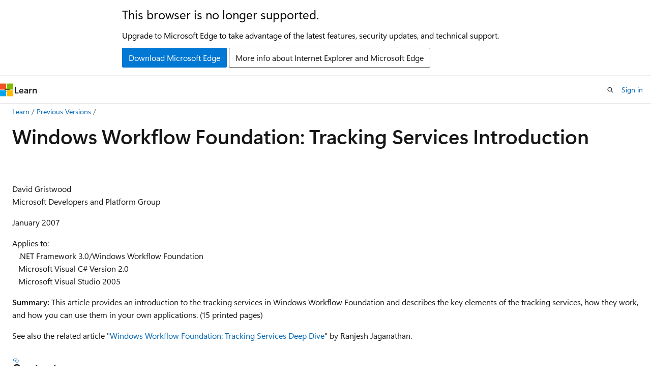

--- FILE ---
content_type: text/html
request_url: https://learn.microsoft.com/en-us/previous-versions/bb264459(v=vs.80)?redirectedfrom=MSDN
body_size: 66580
content:
 <!DOCTYPE html>
		<html
			class="layout layout-holy-grail   show-table-of-contents conceptual show-breadcrumb default-focus"
			lang="en-us"
			dir="ltr"
			data-authenticated="false"
			data-auth-status-determined="false"
			data-target="docs"
			x-ms-format-detection="none"
		>
			
		<head>
			<title>Windows Workflow Foundation: Tracking Services Introduction | Microsoft Learn</title>
			<meta charset="utf-8" />
			<meta name="viewport" content="width=device-width, initial-scale=1.0" />
			<meta name="color-scheme" content="light dark" />

			
			<link rel="canonical" href="https://learn.microsoft.com/en-us/previous-versions/bb264459(v=vs.80)" /> 

			<!-- Non-customizable open graph and sharing-related metadata -->
			<meta name="twitter:card" content="summary_large_image" />
			<meta name="twitter:site" content="@MicrosoftLearn" />
			<meta property="og:type" content="website" />
			<meta property="og:image:alt" content="Microsoft Learn" />
			<meta property="og:image" content="https://learn.microsoft.com/en-us/media/open-graph-image.png" />
			<!-- Page specific open graph and sharing-related metadata -->
			<meta property="og:title" content="Windows Workflow Foundation: Tracking Services Introduction" />
			<meta property="og:url" content="https://learn.microsoft.com/en-us/previous-versions/bb264459(v=vs.80)" />
			
			<meta name="platform_id" content="1d5080f1-7639-629d-6702-688c213c36bf" /> 
			<meta name="locale" content="en-us" />
			 <meta name="adobe-target" content="true" /> 
			<meta name="uhfHeaderId" content="MSDocsHeader-Archive" />

			<meta name="page_type" content="conceptual" />

			<!--page specific meta tags-->
			

			<!-- custom meta tags -->
			
		<meta name="ROBOTS" content="NOINDEX,NOFOLLOW" />
	
		<meta name="feedback_system" content="None" />
	
		<meta name="is_archived" content="true" />
	
		<meta name="ms.author" content="Archiveddocs" />
	
		<meta name="ms.topic" content="archived" />
	
		<meta name="breadcrumb_path" content="/previous-versions/visualstudio/breadcrumb/toc.json" />
	
		<meta name="ms.prod" content="vs.80" />
	
		<meta name="TOCTitle" content="Windows Workflow Foundation: Tracking Services Introduction" />
	
		<meta name="ms:assetid" content="VS|dnvs05|~\html\windowsworkflowfoundation-trackingservicesintroduction.htm" />
	
		<meta name="ms:mtpsurl" content="https://msdn.microsoft.com/en-US/library/Bb264459(v=VS.80)" />
	
		<meta name="ms:contentKeyID" content="6274094" />
	
		<meta name="ms.date" content="2012-02-03T00:00:00Z" />
	
		<meta name="mtps_version" content="v=VS.80" />
	
		<meta name="document_id" content="48bc6162-738d-deb4-5086-630af45981e1" />
	
		<meta name="document_version_independent_id" content="48bc6162-738d-deb4-5086-630af45981e1" />
	
		<meta name="updated_at" content="2021-12-02T01:53:00Z" />
	
		<meta name="original_content_git_url" content="https://docs-archive.visualstudio.com/DefaultCollection/docs-archive-project/_git/previous-versions-root?path=/vs.80/bb264459(v=vs.80).md&amp;version=GBlive&amp;_a=contents" />
	
		<meta name="gitcommit" content="https://docs-archive.visualstudio.com/DefaultCollection/docs-archive-project/_git/previous-versions-root/commit/a569e4f6009fd46239c7a4b9d7ffec9c85ab99a6?path=/vs.80/bb264459(v=vs.80).md&amp;_a=contents" />
	
		<meta name="git_commit_id" content="a569e4f6009fd46239c7a4b9d7ffec9c85ab99a6" />
	
		<meta name="site_name" content="Docs" />
	
		<meta name="depot_name" content="MSDN.previous-versions-root" />
	
		<meta name="schema" content="Conceptual" />
	
		<meta name="feedback_product_url" content="" />
	
		<meta name="feedback_help_link_type" content="" />
	
		<meta name="feedback_help_link_url" content="" />
	
		<meta name="word_count" content="3463" />
	
		<meta name="asset_id" content="bb264459(v=vs.80)" />
	
		<meta name="moniker_range_name" content="" />
	
		<meta name="item_type" content="Content" />
	
		<meta name="source_path" content="vs.80/bb264459(v=vs.80).md" />
	
		<meta name="previous_tlsh_hash" content="EE7CB0C2620C5610CFB17427B79BB2FD78D2AA6AA9D0D8AC1629EA31B24E5F620F8DD49AE22B82C5333E0E5701122619C0D757FEBCDF73699033AF5541D817D2C2D42B26D7" />
	
		<meta name="github_feedback_content_git_url" content="https://docs-archive.visualstudio.com/DefaultCollection/docs-archive-project/_git/previous-versions-root?path=/vs.80/bb264459(v=vs.80).md&amp;version=GBlive&amp;_a=contents" />
	 

			<!-- assets and js globals -->
			
			<link rel="stylesheet" href="/static/assets/0.4.03315.7455-a02a2ade/styles/site-ltr.css" />
			
			<link rel="preconnect" href="//mscom.demdex.net" crossorigin />
						<link rel="dns-prefetch" href="//target.microsoft.com" />
						<link rel="dns-prefetch" href="//microsoftmscompoc.tt.omtrdc.net" />
						<link
							rel="preload"
							as="script"
							href="/static/third-party/adobe-target/at-js/2.9.0/at.js"
							integrity="sha384-l4AKhsU8cUWSht4SaJU5JWcHEWh1m4UTqL08s6b/hqBLAeIDxTNl+AMSxTLx6YMI"
							crossorigin="anonymous"
							id="adobe-target-script"
							type="application/javascript"
						/>
			<script src="https://wcpstatic.microsoft.com/mscc/lib/v2/wcp-consent.js"></script>
			<script src="https://js.monitor.azure.com/scripts/c/ms.jsll-4.min.js"></script>
			<script src="/_themes/docs.theme/master/en-us/_themes/global/deprecation.js"></script>

			<!-- msdocs global object -->
			<script id="msdocs-script">
		var msDocs = {
  "environment": {
    "accessLevel": "online",
    "azurePortalHostname": "portal.azure.com",
    "reviewFeatures": false,
    "supportLevel": "production",
    "systemContent": true,
    "siteName": "learn",
    "legacyHosting": false
  },
  "data": {
    "contentLocale": "en-us",
    "contentDir": "ltr",
    "userLocale": "en-us",
    "userDir": "ltr",
    "pageTemplate": "Conceptual",
    "brand": "",
    "context": {},
    "standardFeedback": false,
    "showFeedbackReport": false,
    "feedbackHelpLinkType": "",
    "feedbackHelpLinkUrl": "",
    "feedbackSystem": "None",
    "feedbackGitHubRepo": "",
    "feedbackProductUrl": "",
    "extendBreadcrumb": true,
    "isEditDisplayable": false,
    "isPrivateUnauthorized": false,
    "hideViewSource": false,
    "isPermissioned": false,
    "hasRecommendations": false,
    "contributors": []
  },
  "functions": {}
};;
	</script>

			<!-- base scripts, msdocs global should be before this -->
			<script src="/static/assets/0.4.03315.7455-a02a2ade/scripts/en-us/index-docs.js"></script>
			

			<!-- json-ld -->
			
		</head>
	
			<body
				id="body"
				data-bi-name="body"
				class="layout-body "
				lang="en-us"
				dir="ltr"
			>
				<header class="layout-body-header">
		<div class="header-holder has-default-focus">
			
		<a
			href="#main"
			
			style="z-index: 1070"
			class="outline-color-text visually-hidden-until-focused position-fixed inner-focus focus-visible top-0 left-0 right-0 padding-xs text-align-center background-color-body"
			
		>
			Skip to main content
		</a>
	
		<a
			href="#"
			data-skip-to-ask-learn
			style="z-index: 1070"
			class="outline-color-text visually-hidden-until-focused position-fixed inner-focus focus-visible top-0 left-0 right-0 padding-xs text-align-center background-color-body"
			hidden
		>
			Skip to Ask Learn chat experience
		</a>
	

			<div hidden id="cookie-consent-holder" data-test-id="cookie-consent-container"></div>
			<!-- Unsupported browser warning -->
			<div
				id="unsupported-browser"
				style="background-color: white; color: black; padding: 16px; border-bottom: 1px solid grey;"
				hidden
			>
				<div style="max-width: 800px; margin: 0 auto;">
					<p style="font-size: 24px">This browser is no longer supported.</p>
					<p style="font-size: 16px; margin-top: 16px;">
						Upgrade to Microsoft Edge to take advantage of the latest features, security updates, and technical support.
					</p>
					<div style="margin-top: 12px;">
						<a
							href="https://go.microsoft.com/fwlink/p/?LinkID=2092881 "
							style="background-color: #0078d4; border: 1px solid #0078d4; color: white; padding: 6px 12px; border-radius: 2px; display: inline-block;"
						>
							Download Microsoft Edge
						</a>
						<a
							href="https://learn.microsoft.com/en-us/lifecycle/faq/internet-explorer-microsoft-edge"
							style="background-color: white; padding: 6px 12px; border: 1px solid #505050; color: #171717; border-radius: 2px; display: inline-block;"
						>
							More info about Internet Explorer and Microsoft Edge
						</a>
					</div>
				</div>
			</div>
			<!-- site header -->
			<header
				id="ms--site-header"
				data-test-id="site-header-wrapper"
				role="banner"
				itemscope="itemscope"
				itemtype="http://schema.org/Organization"
			>
				<div
					id="ms--mobile-nav"
					class="site-header display-none-tablet padding-inline-none gap-none"
					data-bi-name="mobile-header"
					data-test-id="mobile-header"
				></div>
				<div
					id="ms--primary-nav"
					class="site-header display-none display-flex-tablet"
					data-bi-name="L1-header"
					data-test-id="primary-header"
				></div>
				<div
					id="ms--secondary-nav"
					class="site-header display-none display-flex-tablet"
					data-bi-name="L2-header"
					data-test-id="secondary-header"
					
				></div>
			</header>
			
		<!-- banner -->
		<div data-banner>
			<div id="disclaimer-holder"></div>
			
		</div>
		<!-- banner end -->
	
		</div>
	</header>
				 <section
					id="layout-body-menu"
					class="layout-body-menu display-flex"
					data-bi-name="menu"
			  >
					
		<div
			id="left-container"
			class="left-container display-none display-block-tablet padding-inline-sm padding-bottom-sm width-full"
			data-toc-container="true"
		>
			<!-- Regular TOC content (default) -->
			<div id="ms--toc-content" class="height-full">
				<nav
					id="affixed-left-container"
					class="margin-top-sm-tablet position-sticky display-flex flex-direction-column"
					aria-label="Primary"
					data-bi-name="left-toc"
					role="navigation"
				></nav>
			</div>
			<!-- Collapsible TOC content (hidden by default) -->
			<div id="ms--toc-content-collapsible" class="height-full" hidden>
				<nav
					id="affixed-left-container"
					class="margin-top-sm-tablet position-sticky display-flex flex-direction-column"
					aria-label="Primary"
					data-bi-name="left-toc"
					role="navigation"
				>
					<div
						id="ms--collapsible-toc-header"
						class="display-flex justify-content-flex-end margin-bottom-xxs"
					>
						<button
							type="button"
							class="button button-clear inner-focus"
							data-collapsible-toc-toggle
							aria-expanded="true"
							aria-controls="ms--collapsible-toc-content"
							aria-label="Table of contents"
						>
							<span class="icon font-size-h4" aria-hidden="true">
								<span class="docon docon-panel-left-contract"></span>
							</span>
						</button>
					</div>
				</nav>
			</div>
		</div>
	
			  </section>

				<main
					id="main"
					role="main"
					class="layout-body-main "
					data-bi-name="content"
					lang="en-us"
					dir="ltr"
				>
					
			<div
		id="ms--content-header"
		class="content-header default-focus border-bottom-none"
		data-bi-name="content-header"
	>
		<div class="content-header-controls margin-xxs margin-inline-sm-tablet">
			<button
				type="button"
				class="contents-button button button-sm margin-right-xxs"
				data-bi-name="contents-expand"
				aria-haspopup="true"
				data-contents-button
			>
				<span class="icon" aria-hidden="true"><span class="docon docon-menu"></span></span>
				<span class="contents-expand-title"> Table of contents </span>
			</button>
			<button
				type="button"
				class="ap-collapse-behavior ap-expanded button button-sm"
				data-bi-name="ap-collapse"
				aria-controls="action-panel"
			>
				<span class="icon" aria-hidden="true"><span class="docon docon-exit-mode"></span></span>
				<span>Exit editor mode</span>
			</button>
		</div>
	</div>
			<div data-main-column class="padding-sm padding-top-none padding-top-sm-tablet">
				<div>
					
		<div id="article-header" class="background-color-body margin-bottom-xs display-none-print">
			<div class="display-flex align-items-center justify-content-space-between">
				
		<details
			id="article-header-breadcrumbs-overflow-popover"
			class="popover"
			data-for="article-header-breadcrumbs"
		>
			<summary
				class="button button-clear button-primary button-sm inner-focus"
				aria-label="All breadcrumbs"
			>
				<span class="icon">
					<span class="docon docon-more"></span>
				</span>
			</summary>
			<div id="article-header-breadcrumbs-overflow" class="popover-content padding-none"></div>
		</details>

		<bread-crumbs
			id="article-header-breadcrumbs"
			role="group"
			aria-label="Breadcrumbs"
			data-test-id="article-header-breadcrumbs"
			class="overflow-hidden flex-grow-1 margin-right-sm margin-right-md-tablet margin-right-lg-desktop margin-left-negative-xxs padding-left-xxs"
		></bread-crumbs>
	 
		<div
			id="article-header-page-actions"
			class="opacity-none margin-left-auto display-flex flex-wrap-no-wrap align-items-stretch"
		>
			
		<button
			class="button button-sm border-none inner-focus display-none-tablet flex-shrink-0 "
			data-bi-name="ask-learn-assistant-entry"
			data-test-id="ask-learn-assistant-modal-entry-mobile"
			data-ask-learn-modal-entry
			
			type="button"
			style="min-width: max-content;"
			aria-expanded="false"
			aria-label="Ask Learn"
			hidden
		>
			<span class="icon font-size-lg" aria-hidden="true">
				<span class="docon docon-chat-sparkle-fill gradient-ask-learn-logo"></span>
			</span>
		</button>
		<button
			class="button button-sm display-none display-inline-flex-tablet display-none-desktop flex-shrink-0 margin-right-xxs border-color-ask-learn "
			data-bi-name="ask-learn-assistant-entry"
			
			data-test-id="ask-learn-assistant-modal-entry-tablet"
			data-ask-learn-modal-entry
			type="button"
			style="min-width: max-content;"
			aria-expanded="false"
			hidden
		>
			<span class="icon font-size-lg" aria-hidden="true">
				<span class="docon docon-chat-sparkle-fill gradient-ask-learn-logo"></span>
			</span>
			<span>Ask Learn</span>
		</button>
		<button
			class="button button-sm display-none flex-shrink-0 display-inline-flex-desktop margin-right-xxs border-color-ask-learn "
			data-bi-name="ask-learn-assistant-entry"
			
			data-test-id="ask-learn-assistant-flyout-entry"
			data-ask-learn-flyout-entry
			data-flyout-button="toggle"
			type="button"
			style="min-width: max-content;"
			aria-expanded="false"
			aria-controls="ask-learn-flyout"
			hidden
		>
			<span class="icon font-size-lg" aria-hidden="true">
				<span class="docon docon-chat-sparkle-fill gradient-ask-learn-logo"></span>
			</span>
			<span>Ask Learn</span>
		</button>
	 
		<button
			type="button"
			id="ms--focus-mode-button"
			data-focus-mode
			data-bi-name="focus-mode-entry"
			class="button button-sm flex-shrink-0 margin-right-xxs display-none display-inline-flex-desktop"
		>
			<span class="icon font-size-lg" aria-hidden="true">
				<span class="docon docon-glasses"></span>
			</span>
			<span>Focus mode</span>
		</button>
	 

			<details class="popover popover-right" id="article-header-page-actions-overflow">
				<summary
					class="justify-content-flex-start button button-clear button-sm button-primary inner-focus"
					aria-label="More actions"
					title="More actions"
				>
					<span class="icon" aria-hidden="true">
						<span class="docon docon-more-vertical"></span>
					</span>
				</summary>
				<div class="popover-content">
					
		<button
			data-page-action-item="overflow-mobile"
			type="button"
			class="button-block button-sm inner-focus button button-clear display-none-tablet justify-content-flex-start text-align-left"
			data-bi-name="contents-expand"
			data-contents-button
			data-popover-close
		>
			<span class="icon">
				<span class="docon docon-editor-list-bullet" aria-hidden="true"></span>
			</span>
			<span class="contents-expand-title">Table of contents</span>
		</button>
	 
		<a
			id="lang-link-overflow"
			class="button-sm inner-focus button button-clear button-block justify-content-flex-start text-align-left"
			data-bi-name="language-toggle"
			data-page-action-item="overflow-all"
			data-check-hidden="true"
			data-read-in-link
			href="#"
			hidden
		>
			<span class="icon" aria-hidden="true" data-read-in-link-icon>
				<span class="docon docon-locale-globe"></span>
			</span>
			<span data-read-in-link-text>Read in English</span>
		</a>
	 
		<button
			type="button"
			class="collection button button-clear button-sm button-block justify-content-flex-start text-align-left inner-focus"
			data-list-type="collection"
			data-bi-name="collection"
			data-page-action-item="overflow-all"
			data-check-hidden="true"
			data-popover-close
		>
			<span class="icon" aria-hidden="true">
				<span class="docon docon-circle-addition"></span>
			</span>
			<span class="collection-status">Add</span>
		</button>
	
					
		<button
			type="button"
			class="collection button button-block button-clear button-sm justify-content-flex-start text-align-left inner-focus"
			data-list-type="plan"
			data-bi-name="plan"
			data-page-action-item="overflow-all"
			data-check-hidden="true"
			data-popover-close
			hidden
		>
			<span class="icon" aria-hidden="true">
				<span class="docon docon-circle-addition"></span>
			</span>
			<span class="plan-status">Add to plan</span>
		</button>
	  
					
		<hr class="margin-block-xxs" />
		<h4 class="font-size-sm padding-left-xxs">Share via</h4>
		
					<a
						class="button button-clear button-sm inner-focus button-block justify-content-flex-start text-align-left text-decoration-none share-facebook"
						data-bi-name="facebook"
						data-page-action-item="overflow-all"
						href="#"
					>
						<span class="icon color-primary" aria-hidden="true">
							<span class="docon docon-facebook-share"></span>
						</span>
						<span>Facebook</span>
					</a>

					<a
						href="#"
						class="button button-clear button-sm inner-focus button-block justify-content-flex-start text-align-left text-decoration-none share-twitter"
						data-bi-name="twitter"
						data-page-action-item="overflow-all"
					>
						<span class="icon color-text" aria-hidden="true">
							<span class="docon docon-xlogo-share"></span>
						</span>
						<span>x.com</span>
					</a>

					<a
						href="#"
						class="button button-clear button-sm inner-focus button-block justify-content-flex-start text-align-left text-decoration-none share-linkedin"
						data-bi-name="linkedin"
						data-page-action-item="overflow-all"
					>
						<span class="icon color-primary" aria-hidden="true">
							<span class="docon docon-linked-in-logo"></span>
						</span>
						<span>LinkedIn</span>
					</a>
					<a
						href="#"
						class="button button-clear button-sm inner-focus button-block justify-content-flex-start text-align-left text-decoration-none share-email"
						data-bi-name="email"
						data-page-action-item="overflow-all"
					>
						<span class="icon color-primary" aria-hidden="true">
							<span class="docon docon-mail-message"></span>
						</span>
						<span>Email</span>
					</a>
			  
	 
		<hr class="margin-block-xxs" />
		<button
			class="button button-block button-clear button-sm justify-content-flex-start text-align-left inner-focus"
			type="button"
			data-bi-name="print"
			data-page-action-item="overflow-all"
			data-popover-close
			data-print-page
			data-check-hidden="true"
		>
			<span class="icon color-primary" aria-hidden="true">
				<span class="docon docon-print"></span>
			</span>
			<span>Print</span>
		</button>
	
				</div>
			</details>
		</div>
	
			</div>
		</div>
	  
		<!-- privateUnauthorizedTemplate is hidden by default -->
		<div unauthorized-private-section data-bi-name="permission-content-unauthorized-private" hidden>
			<hr class="hr margin-top-xs margin-bottom-sm" />
			<div class="notification notification-info">
				<div class="notification-content">
					<p class="margin-top-none notification-title">
						<span class="icon">
							<span class="docon docon-exclamation-circle-solid" aria-hidden="true"></span>
						</span>
						<span>Note</span>
					</p>
					<p class="margin-top-none authentication-determined not-authenticated">
						Access to this page requires authorization. You can try <a class="docs-sign-in" href="#" data-bi-name="permission-content-sign-in">signing in</a> or <a  class="docs-change-directory" data-bi-name="permisson-content-change-directory">changing directories</a>.
					</p>
					<p class="margin-top-none authentication-determined authenticated">
						Access to this page requires authorization. You can try <a class="docs-change-directory" data-bi-name="permisson-content-change-directory">changing directories</a>.
					</p>
				</div>
			</div>
		</div>
	
					<div class="content"><h1 id="windows-workflow-foundation-tracking-services-introduction">Windows Workflow Foundation: Tracking Services Introduction</h1></div>
					
		<div
			id="article-metadata"
			data-bi-name="article-metadata"
			data-test-id="article-metadata"
			class="page-metadata-container display-flex gap-xxs justify-content-space-between align-items-center flex-wrap-wrap"
		>
			 
				<div
					id="user-feedback"
					class="margin-block-xxs display-none display-none-print"
					hidden
					data-hide-on-archived
				>
					
		<button
			id="user-feedback-button"
			data-test-id="conceptual-feedback-button"
			class="button button-sm button-clear button-primary display-none"
			type="button"
			data-bi-name="user-feedback-button"
			data-user-feedback-button
			hidden
		>
			<span class="icon" aria-hidden="true">
				<span class="docon docon-like"></span>
			</span>
			<span>Feedback</span>
		</button>
	
				</div>
		  
		</div>
	 
		<div data-id="ai-summary" hidden>
			<div id="ms--ai-summary-cta" class="margin-top-xs display-flex align-items-center">
				<span class="icon" aria-hidden="true">
					<span class="docon docon-sparkle-fill gradient-text-vivid"></span>
				</span>
				<button
					id="ms--ai-summary"
					type="button"
					class="tag tag-sm tag-suggestion margin-left-xxs"
					data-test-id="ai-summary-cta"
					data-bi-name="ai-summary-cta"
					data-an="ai-summary"
				>
					<span class="ai-summary-cta-text">
						Summarize this article for me
					</span>
				</button>
			</div>
			<!-- Slot where the client will render the summary card after the user clicks the CTA -->
			<div id="ms--ai-summary-header" class="margin-top-xs"></div>
		</div>
	 
		<nav
			id="center-doc-outline"
			class="doc-outline is-hidden-desktop display-none-print margin-bottom-sm"
			data-bi-name="intopic toc"
			aria-label="In this article"
		>
			<h2 id="ms--in-this-article" class="title is-6 margin-block-xs">
				In this article
			</h2>
		</nav>
	
					<div class="content"><p>&nbsp;</p>
<p>David Gristwood<br>
Microsoft Developers and Platform Group</p>
<p>January 2007</p>
<p>Applies to:<br>
&nbsp;&nbsp;&nbsp;.NET Framework 3.0/Windows Workflow Foundation<br>
&nbsp;&nbsp;&nbsp;Microsoft Visual C# Version 2.0<br>
&nbsp;&nbsp;&nbsp;Microsoft Visual Studio 2005</p>
<p><strong>Summary:</strong> This article provides an introduction to the tracking services in Windows Workflow Foundation and describes the key elements of the tracking services, how they work, and how you can use them in your own applications. (15 printed pages)</p>
<p>See also the related article "<a href="https://msdn2.microsoft.com/en-us/library/bb264458(vs.80).aspx" data-linktype="external">Windows Workflow Foundation: Tracking Services Deep Dive</a>" by Ranjesh Jaganathan.</p>
<h4 id="contents">Contents</h4>
<p>Introduction<br>
Tracking Quick Start<br>
How Tracking Works<br>
Tracking Profiles<br>
Writing Your Own Tracking Service<br>
The Workflow Monitor<br>
Conclusion<br>
References<br>
About the Author</p>
<h2 id="introduction">Introduction</h2>
<p>Windows Workflow Foundation offers many benefits to developers who want to model human and system workflows. Some of these benefits stem from the ability to model the workflow using a design surface and assemble modular blocks of code in the form of activities to create workflow solutions. Other benefits come from the services that can be easily plugged into the workflow, such as persistence, scheduling, and tracking—functionality that developers would have to create themselves.</p>
<p>Of the services available to developers to use within their workflow applications, the tracking service is arguably one of the most useful. As workflows execute, the tracking service can be configured to automatically emit information about the flow of control within the workflow, and this information can be stored in an external store, such as a SQL Server database, for querying. This allows various applications, from custom applications to business analytic tools, effectively to "look inside" workflows and query their status, or determine which are blocking on specific external events. This surfacing of tracking information is essential in creating the transparency that workflow solutions require.</p>
<h2 id="tracking-quick-start">Tracking Quick Start</h2>
<p>One of the easiest ways to understand how a tracking service works is to use the <strong>SqlTrackingService</strong> that is provided by Windows Workflow Foundation. It is easy to set up and is used by a number of the SDK samples, so it is an ideal way to familiarize yourself with the concept of tracking. It is important to note that the tracking framework is agnostic to the type of store, and so it is possible to write a tracking service for any type of store, including a non-persistent one.</p>
<p>Before you can use the <strong>SqlTrackingService</strong>, it requires an initial configuration of several database tables, including their stored procedures, views, roles, and other logic. The "<em>Creating the Tracking Database</em>" section in the Windows Workflow Foundation SDK provides a step-by-step guide that takes you through the scripts you need to run to set up a suitable tracking database.</p>
<p>The simplest way to observe how the <strong>SqlTrackingService</strong> functions is to run the "<em>Simple Tracking Sample</em>" from the Windows Workflow Foundation SDK, which performs the following actions:</p>
<ul>
<li>Configures the Workflow runtime to use the <strong>SqlTrackingService</strong></li>
<li>Executes a simple workflow containing one activity</li>
<li>Retrieves and displays the tracking information from that workflow execution</li>
</ul>
<p>To configure the workflow runtime to use the <strong>SqlTrackingService</strong>, add it as a service to the runtime, as shown in the following code example.</p>
<pre class="code">// Create the workflow runtime.
WorkflowRuntime workflowRuntime = new WorkflowRuntime()

// Add the tracking service.
workflowRuntime.AddService(new SqlTrackingService("Initial 
Catalog=Tracking;Data Source=localhost;Integrated Security=SSPI;"));

// Load a workflow into the runtime.
WorkflowInstance workflowInstance = workflowRuntime.CreateWorkflow(typeof(SimpleTrackingWorkflow));
Guid instanceId = workflowInstance.InstanceId;

// Start the runtime, and then start the workflow instance.
workflowRuntime.StartRuntime();
workflowInstance.Start();
</pre>
<p>Alternatively, the tracking service can be added declaratively through the app.config file. Simply add an extra entry to the services section, specifying the <strong>type</strong> as <strong>SqlTrackingService</strong> and the appropriate <strong>connectionString</strong> for SQL Server.</p>
<pre class="code">&lt;Services&gt;
    &lt;add type="System.Workflow.Runtime.Tracking.SqlTrackingService, 
System.Workflow.Runtime, Version=3.0.00000.0, Culture=neutral, 
PublicKeyToken=31bf3856ad364e35" connectionString="Initial 
Catalog=TrackingS;Data Source=localhost;Integrated Security=SSPI;" /&gt;
&lt;/Services&gt;
</pre>
<p>As soon as the tracking service is configured, no additional coding is required; the workflow runtime infrastructure does all the work.</p>
<p>The SDK sample loads a simple workflow, <strong>SimpleTrackingWorkflow</strong>, and then lets it execute.</p>
<p><img src="images/bb264459.wwf_tsintro01(en-us,vs.80).gif" alt="Bb264459.wwf_tsintro01(en-US,VS.80).gif" title="Bb264459.wwf_tsintro01(en-US,VS.80).gif" data-linktype="relative-path"></p>
<p>As soon as workflow has finished executing, it queries and displays information from the tracking store. Running the sample should produce output similar to the following.</p>
<pre class="code">Instance Level Events:
EventDescription : Created  DateTime : 08/05/2006 18:02:58
EventDescription : Started  DateTime : 08/05/2006 18:02:58
EventDescription : Completed  DateTime : 08/05/2006 18:02:58

Activity Tracking Events:
StatusDescription : Executing  DateTime : 08/05/2006 18:02:58 Activity 
Qualified  ID : SimpleTrackingWorkflow
StatusDescription : Executing  DateTime : 08/05/2006 18:02:58 Activity 
Qualified  ID : code1
StatusDescription : Closed  DateTime : 08/05/2006 18:02:58 Activity 
Qualified  ID : code1
StatusDescription : Closed  DateTime : 08/05/2006 18:02:58 Activity 
Qualified ID : SimpleTrackingWorkflow
</pre>
<p>As you can see from the tracking-service output, the workflow's life cycle was very simple; it was created, started, and then completed. The workflow, <strong>SimpleTrackingWorkflow</strong>, is itself an activity as far as the workflow runtime is concerned, with one child activity, named 'code1.'</p>
<p>The workflow tracking service captures three types of events, the first of which is known as <em>workflow events,</em> which occur when a specific instance of a workflow changes its state. Over its lifetime, a workflow instance will go through a number of states, from starting, through being suspended, or going idle, all of which can be tracked.</p>
<p>The second type of events that can be tracked is known as <em>activity-execution status events.</em> As each of the activities that makes up the workflow gets the chance to execute, it goes through a number of states—namely, initialized, executing, faulting, canceling, compensating, and closed.</p>
<p>A third type of event that can be tracked, known as a <em>user event</em> (sometimes referred to as a custom event in some of the earlier Workflow documentation), is an event that is explicitly generated by the application. It provides a very useful mechanism to surface application-specific data, such as an invoice number or customer ID that is specific to that workflow instance, which other applications might want to track. This application-specific data can include objects, as well as simple strings.</p>
<p>This tracking information for a specific instance of a workflow can be easily retrieved programmatically by using the <strong>SqlTrackingQuery</strong>, <strong>SqlTrackingQueryOptions</strong>, <strong>SqlTrackingWorkflowInstance</strong>, and appropriate <strong>TrackingRecord</strong> derived classes provided by the framework.</p>
<pre class="code">    // System.Workflow.Runtime.Tracking

    public class SqlTrackingWorkflowInstance
    {
        public IList&lt;ActivityTrackingRecord&gt; ActivityEvents { get; }
        public bool AutoRefresh { get; set; }
        public DateTime Initialized { get; set; }
        public IList&lt;SqlTrackingWorkflowInstance&gt; InvokedWorkflows { get; 
}
        public Guid InvokingWorkflowInstanceId { get; set; }
        public WorkflowStatus Status { get; set; }
        public IList&lt;UserTrackingRecord&gt; UserEvents { get; }
        public Activity WorkflowDefinition { get; }
        public bool WorkflowDefinitionUpdated { get; }
        public IList&lt;WorkflowTrackingRecord&gt; WorkflowEvents { get; }
        public Guid WorkflowInstanceId { get; set; }
        public long WorkflowInstanceInternalId { get; set; }
        public Type WorkflowType { get; set; }
        public void Refresh();
    }

    public class WorkflowTrackingRecord : TrackingRecord
    {
        public WorkflowTrackingRecord();
        public WorkflowTrackingRecord(TrackingWorkflowEvent 
trackingWorkflowEvent, DateTime eventDateTime, int eventOrder, EventArgs 
eventArgs);
        public override TrackingAnnotationCollection Annotations { get; }
        public override EventArgs EventArgs { get; set; }
        public override DateTime EventDateTime { get; set; }
        public override int EventOrder { get; set; }
        public TrackingWorkflowEvent TrackingWorkflowEvent { get; set; }
    }

    public class ActivityTrackingRecord : TrackingRecord
    {
        public ActivityTrackingRecord();
        public ActivityTrackingRecord(Type activityType, string 
qualifiedName, Guid contextGuid, Guid parentContextGuid, 
ActivityExecutionStatus executionStatus, DateTime eventDateTime, int 
eventOrder, EventArgs eventArgs);
        public Type ActivityType { get; set; }
        public override TrackingAnnotationCollection Annotations { get; }
        public IList&lt;TrackingDataItem&gt; Body { get; }
        public Guid ContextGuid { get; set; }
        public override EventArgs EventArgs { get; set; }
        public override DateTime EventDateTime { get; set; }
        public override int EventOrder { get; set; }
        public ActivityExecutionStatus ExecutionStatus { get; set; }
        public Guid ParentContextGuid { get; set; }
        public string QualifiedName { get; set; }
    }

    public class UserTrackingRecord : TrackingRecord
    {
        public UserTrackingRecord();
        public UserTrackingRecord(Type activityType, string qualifiedName, 
Guid contextGuid, Guid parentContextGuid, DateTime eventDateTime, int 
eventOrder, string userDataKey, object userData);
        public Type ActivityType { get; set; }
        public override TrackingAnnotationCollection Annotations { get; }
        public IList&lt;TrackingDataItem&gt; Body { get; }
        public Guid ContextGuid { get; set; }
        public override EventArgs EventArgs { get; set; }
        public override DateTime EventDateTime { get; set; }
        public override int EventOrder { get; set; }
        public Guid ParentContextGuid { get; set; }
        public string QualifiedName { get; set; }
        public object UserData { get; set; }
        public string UserDataKey { get; set; }
    }
</pre>
<p>The Windows Workflow Foundation SDK documentation provides a more detailed description of each of these classes, and it is worth spending a little time looking at the documentation for these classes, because they are used quite frequently in tracking.</p>
<p>The "<em>Simple Tracking Sample</em>" application uses these classes to request the tracking information via the GUID that represents the workflow's instance ID. Once an instance of the <strong>SqlTrackingWorkflowInstance</strong> class is obtained, it is queried for its <strong>TrackingRecord</strong> event information.</p>
<pre class="code">    // Create a new SqlTrackingQuery object.
    SqlTrackingQuery sqlTrackingQuery = new 
SqlTrackingQuery(connectionString);

    // Query the SqlTrackingQuery for a specific workflow instance ID.
    SqlTrackingWorkflowInstance sqlTrackingWorkflowInstance;
    sqlTrackingQuery.TryGetWorkflow(instanceId, out 
sqlTrackingWorkflowInstance);
            
    // Check whether there is a matching workflow with this ID.
    if (sqlTrackingWorkflowInstance != null)
    {
        // Examine the workflow events. 
        Console.WriteLine("\nWorkflow Events:\n");

        foreach (WorkflowTrackingRecord workflowTrackingRecord in 
sqlTrackingWorkflowInstance.WorkflowEvents)
        {
            Console.WriteLine("EventDescription : {0}  DateTime : {1}", 
workflowTrackingRecord.TrackingWorkflowEvent, 
workflowTrackingRecord.EventDateTime);
        }

        // Examine the activity events.

        foreach (ActivityTrackingRecord activityTrackingRecord in 
sqlTrackingWorkflowInstance.ActivityEvents)
        {
            Console.WriteLine("StatusDescription : {0}  DateTime : {1} 
Activity Qualified ID : {2}", activityTrackingRecord.ExecutionStatus, 
activityTrackingRecord.EventDateTime, 
activityTrackingRecord.QualifiedName);
        }
    }
</pre>
<p>The "<em>Tracking Using User Track Points</em>" sample extends the tracking process one stage further and generates a custom event from within the workflow, so that application-specific data, along with activity-execution information, can be tracked and stored. This application data is logged within the <strong>OnTrackingData</strong> event handler through a call to the <strong>TrackData</strong> ** method, as shown in the following code example taken from the sample.</p>
<pre class="code">// Implementation of the OnTrackingData event handler.
   private void OnTrackingData (object sender, EventArgs e)
   {
Console.WriteLine("Executing the workflow");
      this.TrackData("Tracking the execution of the code activity");
   }
</pre>
<p>The SQL tracking information is stored across a number of SQL Server tables in the tracking database. If the <strong>SqlTrackingQuery</strong> APIs do not meet your specific requirements, you are free to access the database schema through a set of available SQL Server views, which provide detailed information. Examples of this might include querying across a variety of different workflows for specific conditions, using tools such as SQL Server Reporting Services.</p>
<h2 id="how-tracking-works">How Tracking Works</h2>
<p>Having looked at the tracking service in action, let's delve a little deeper, and explore the constituent elements that make up the tracking service.</p>
<p>The following architectural diagram shows how the workflow tracking infrastructure works.</p>
<p><img src="images/bb264459.wwf_tsintro02(en-us,vs.80).gif" alt="Bb264459.wwf_tsintro02(en-US,VS.80).gif" title="Bb264459.wwf_tsintro02(en-US,VS.80).gif" data-linktype="relative-path"></p>
<p>The key elements of the infrastructure are:</p>
<ul>
<li><strong>Tracking runtime.</strong> The runtime is responsible for the initialization of the tracking, such as setting up the appropriate tracking profile, and once a workflow instance is running, it picks up events, such as status change, and passes them on to the tracking channel.</li>
<li><strong>Tracking channel.</strong> The tracking channel is used to deliver information from the runtime to the appropriate tracking-service store. For the <strong>SqlTrackingService</strong>, every workflow instance has a separate tracking channel for each registered service, which provides developers with an architecturally simple model that makes it easy to develop services that do not need to worry about locking.</li>
<li><strong>Tracking service.</strong> The tracking service is the core element of the tracking infrastructure, and is responsible for supplying tracking channels and tracking profiles to the workflow runtime engine.</li>
<li><strong>Tracking profile.</strong> The tracking profile determines what information will be tracked and, as such, acts as a filter to reduce the amount of information generated, ultimately making it easier to manage tracking data.</li>
</ul>
<p>The initialization sequences around profiles and tracking channels, shown in the diagram are described in the section describing how to write your own tracking channel.</p>
<h2 id="tracking-profiles">Tracking Profiles</h2>
<p>During its run time, as already discussed, a workflow instance emits tracking events to the runtime tracking infrastructure. The runtime-tracking infrastructure uses a <strong>TrackingProfile</strong> to filter these tracking events and returns to the tracking service tracking records that are based on this filtering. This model provides developers and administrators a flexible way to determine how much data, if any, they want to track without making code changes.</p>
<p>The tracking profile defines a list of "track points," which are the events that will be passed on to the tracking service to be persisted. There are track points that are specific to each of the three event types—workflow, activity execution, and user events. When a track point is matched, the runtime-tracking infrastructure returns the data that is associated with the tracking event to the tracking service over the <strong>TrackingChannel</strong> that is associated with that service. The data is returned in either an <strong>ActivityTrackingRecord</strong>, a <strong>WorkflowTrackingRecord</strong>, or a <strong>UserTrackingRecord</strong>, depending on the type of track point that was matched.</p>
<p>Tracking profiles can be created and manipulated programmatically using the Workflow <strong>TrackingProfile</strong> class, which is the technique used by many of the SDK tracking samples. Alternatively, a tracking profile can be serialized to XML by using the <strong>TrackingProfileSerializer</strong> class, which provides both a convenient format for profile storage and the ability to author profiles in a non-programmatic fashion.</p>
<p>The following serialized tracking profile provides a set of tracking points that cover all the workflow events (for example, &lt;TrackingWorkflowEvent&gt;Created&lt;/TrackingWorkflowEvent&gt;) and activity-execution events (for example, &lt;ExecutionStatus&gt;Initialized&lt;/ExecutionStatus&gt;). In effect, there is no filtering being applied with this tracking profile.</p>
<pre class="code">&lt;TrackingProfile 
xmlns="https://schemas.microsoft.com/winfx/2006/workflow/trackingprofile"
  version="3.0.0.3"&gt;
  - &lt;TrackPoints&gt;
    - &lt;WorkflowTrackPoint&gt;
      - &lt;MatchingLocation&gt;
        - &lt;WorkflowTrackingLocation&gt;
          - &lt;TrackingWorkflowEvents&gt;
            &lt;TrackingWorkflowEvent&gt;Created&lt;/TrackingWorkflowEvent&gt;
            &lt;TrackingWorkflowEvent&gt;Completed&lt;/TrackingWorkflowEvent&gt;
            &lt;TrackingWorkflowEvent&gt;Idle&lt;/TrackingWorkflowEvent&gt;
            &lt;TrackingWorkflowEvent&gt;Suspended&lt;/TrackingWorkflowEvent&gt;
            &lt;TrackingWorkflowEvent&gt;Resumed&lt;/TrackingWorkflowEvent&gt;
            &lt;TrackingWorkflowEvent&gt;Persisted&lt;/TrackingWorkflowEvent&gt;
            &lt;TrackingWorkflowEvent&gt;Unloaded&lt;/TrackingWorkflowEvent&gt;
            &lt;TrackingWorkflowEvent&gt;Loaded&lt;/TrackingWorkflowEvent&gt;
            &lt;TrackingWorkflowEvent&gt;Exception&lt;/TrackingWorkflowEvent&gt;
            &lt;TrackingWorkflowEvent&gt;Terminated&lt;/TrackingWorkflowEvent&gt;
            &lt;TrackingWorkflowEvent&gt;Aborted&lt;/TrackingWorkflowEvent&gt;
            &lt;TrackingWorkflowEvent&gt;Changed&lt;/TrackingWorkflowEvent&gt;
            &lt;TrackingWorkflowEvent&gt;Started&lt;/TrackingWorkflowEvent&gt;
          &lt;/TrackingWorkflowEvents&gt;
        &lt;/WorkflowTrackingLocation&gt;
      &lt;/MatchingLocation&gt;
    &lt;/WorkflowTrackPoint&gt;
    - &lt;ActivityTrackPoint&gt;
      - &lt;MatchingLocations&gt;
        - &lt;ActivityTrackingLocation&gt;
          - &lt;Activity&gt;
            &lt;Type&gt;System.Workflow.ComponentModel.Activity, 
System.Workflow.ComponentModel, Version=3.0.0.0, Culture=neutral, 
PublicKeyToken=31bf3856ad364e35&lt;/Type&gt;
            &lt;MatchDerivedTypes&gt;true&lt;/MatchDerivedTypes&gt;
          &lt;/Activity&gt;
          - &lt;ExecutionStatusEvents&gt;
            &lt;ExecutionStatus&gt;Initialized&lt;/ExecutionStatus&gt;
            &lt;ExecutionStatus&gt;Executing&lt;/ExecutionStatus&gt;
            &lt;ExecutionStatus&gt;Canceling&lt;/ExecutionStatus&gt;
            &lt;ExecutionStatus&gt;Closed&lt;/ExecutionStatus&gt;
            &lt;ExecutionStatus&gt;Compensating&lt;/ExecutionStatus&gt;
            &lt;ExecutionStatus&gt;Faulting&lt;/ExecutionStatus&gt;
          &lt;/ExecutionStatusEvents&gt;
        &lt;/ActivityTrackingLocation&gt;
      &lt;/MatchingLocations&gt;
    &lt;/ActivityTrackPoint&gt;
  &lt;/TrackPoints&gt;
&lt;/TrackingProfile&gt;
</pre>
<p>The following code extract, taken from the "<em>Query Using SQL Tracking Service</em>" sample, shows how to programmatically create a set of activity tracking locations and add them to a new tracking profile. If this code is viewed in conjunction with the <strong>ActivityTrackPoint</strong> section of the serialized tracking profile that was shown earlier, there is near one-to-one mapping between the code and the XML.</p>
<pre class="code">// Create a new tracking profile.
TrackingProfile profile = new TrackingProfile();

// Create a new activity track point.
ActivityTrackPoint activityTrack = new ActivityTrackPoint();

// Create a new activity tracking location.
ActivityTrackingLocation activityLocation = new 
ActivityTrackingLocation(typeof(Activity));
activityLocation.MatchDerivedTypes = true;

// Enumerate through the ActivityExecutionStatus enumeration values and 
add each to the activity tracking location.
IEnumerable&lt;ActivityExecutionStatus&gt; statuses = 
Enum.GetValues(typeof(ActivityExecutionStatus)) as 
IEnumerable&lt;ActivityExecutionStatus&gt;;
foreach (ActivityExecutionStatus status in statuses)
{
    activityLocation.ExecutionStatusEvents.Add(status);
}

// Add activity tracking location and track point to complete the profile.
activityTrack.MatchingLocations.Add(activityLocation);
profile.ActivityTrackPoints.Add(activityTrack);
</pre>
<p>In this example, all the possible activity-execution statuses are tracked by enumerating through the <strong>ActivityExecutionStatus</strong> enumeration values and adding them as <strong>ExecutionStatusEvents</strong>.</p>
<pre class="code">    public enum ActivityExecutionStatus
    {
        Initialized = 0,
        Executing = 1,
        Canceling = 2,
        Closed = 3,
        Compensating = 4,
        Faulting = 5,
    }
</pre>
<p>Although the programmatic support for tracking profiles is powerful, they do require a good understanding of the object model, which is not always intuitive for developers who are new to tracking profiles. In contrast, the "<em>Tracking Profile Designer Sample</em>" SDK application sample provides a visual tool to create tracking profiles from the actual workflow definitions, using the workflow designer surface. Using this approach, it is possible to track activities, for example, simply by clicking on them and selecting the appropriate event to track.</p>
<p><a href="https://msdn.microsoft.com/en-US/bb264459.wwf_tsintro03l(en-us,vs.80).gif" data-linktype="external"><img src="images/bb264459.wwf_tsintro03s(en-us,vs.80).gif" alt="Click here for larger image" title="Click here for larger image" data-linktype="relative-path"></a></p>
<p><strong>(Click on the picture for a larger image)</strong></p>
<p>The tracking-profile output from the earlier sample, which tracks only executing events on the Parallel activity (denoted by the red pushpin on the activity), is the following.</p>
<pre class="code">&lt;TrackingProfile 
xmlns="https://schemas.microsoft.com/winfx/2006/workflow/trackingprofile" 
version="1.0.0"&gt;
  &lt;TrackPoints&gt;
    &lt;ActivityTrackPoint&gt;
      &lt;MatchingLocations&gt;
        &lt;ActivityTrackingLocation&gt;
          &lt;Activity&gt;
            &lt;Type&gt;System.Workflow.Activities.ParallelActivity, 
System.Workflow.Activities, Version=3.0.0.0, Culture=neutral, 
PublicKeyToken=31bf3856ad364e35&lt;/Type&gt;
            &lt;MatchDerivedTypes&gt;false&lt;/MatchDerivedTypes&gt;
          &lt;/Activity&gt;
          &lt;ExecutionStatusEvents&gt;
            &lt;ExecutionStatus&gt;Executing&lt;/ExecutionStatus&gt;
          &lt;/ExecutionStatusEvents&gt;
        &lt;/ActivityTrackingLocation&gt;
      &lt;/MatchingLocations&gt;
    &lt;/ActivityTrackPoint&gt;
  &lt;/TrackPoints&gt;
&lt;/TrackingProfile&gt;
</pre>
<h2 id="writing-your-own-tracking-service">Writing Your Own Tracking Service</h2>
<p>For most scenarios, a database such as SQL Server makes an excellent choice as a persistence store for tracking information, with high-performance storage and excellent query capabilities. However, there may be times when the tracking information should be delivered to a remote location, through Web service message queuing, or for consumption by another application, such as real-time monitor. In these cases, it is a relatively straightforward task to write a custom tracking service to meet such requirements. It can also be an instructive process to understand how the tracking infrastructure works.</p>
<p>As you can see from the earlier architectural diagram, to write your own tracking service, you must implement both a tracking service and a tracking channel. The service is responsible for interacting with the workflow runtime and handling tracking profiles, while the channel must handle the events generated by the workflow runtime and send them to the appropriate destination.</p>
<p>The "<em>Console Tracking Service</em>" SDK application sample is an example of a very simple tracking service that outputs text to the console, and implements both a console-tracking service and a console channel.</p>
<p>The <strong>ConsoleTrackingService</strong> class, which derives from <strong>TrackingService</strong>, defines the interface that the tracking service must implement to interact with the workflow runtime infrastructure. The workflow runtime requests a <strong>TrackingProfile</strong> for a specific workflow instance (or workflow type) by calling one of the overloaded <strong>GetProfile</strong> or <strong>TryGetProfile</strong> methods. The sample console service implements only one profile, irrespective of the type of workflow being run, and that profile is a very basic one that provides tracking points to cover all workflow, activity execution, and user events, which it creates dynamically in code. This contrasts with the <strong>SqlTrackingService</strong>, which stores tracking profiles in the database, and stores then on a per-workflow basis.</p>
<pre class="code">    public class TrackingProfile
    {
        public TrackingProfile();
        public ActivityTrackPointCollection ActivityTrackPoints { get; }
        public UserTrackPointCollection UserTrackPoints { get; }
        public Version Version { get; set; }
        public WorkflowTrackPointCollection WorkflowTrackPoints { get; }
    }
</pre>
<p>The workflow runtime also calls <strong>GetTrackingChannel</strong> on the <strong>ConsoleTrackingService</strong> object to request a <strong>TrackingChannel</strong> object. The sample console service provides an implementation of <strong>TrackingChannel</strong> in the form of the <strong>TrackingChannelSample</strong> class, which implements just one method, <strong>Send</strong>, whose job it is to process the <strong>TrackingRecord</strong> (<strong>WorkflowTrackingRecord</strong>, <strong>ActivityTrackingRecord</strong>, and <strong>UserTrackingRecord</strong>) that is supplied by the runtime. The console-tracking channel simply outputs the record information, depending on the type of record, to the console.</p>
<p>When it is run, the application should produce output that is similar to the following.</p>
<pre class="code">         *** Workflow Tracking Record***
Status: Created

_** Workflow Tracking Record**_
Status: Started

_** Activity Tracking Record**_
QualifiedName: SampleWorkflow
Type: 
Microsoft.Samples.Workflow.ConsoleTrackingServiceSample.SampleWorkflow
Status: Executing

_** Activity Tracking Record**_
QualifiedName: code1
Type: System.Workflow.Activities.CodeActivity
Status: Executing

_** User Activity Record**_
QualifiedName: code1
ActivityType: System.Workflow.Activities.CodeActivity
Args: Hello - this is a UserTrackPoint

_** Activity Tracking Record**_
QualifiedName: code1
Type: System.Workflow.Activities.CodeActivity
Status: Closed

_** Activity Tracking Record**_
QualifiedName: SampleWorkflow
Type: 
Microsoft.Samples.Workflow.ConsoleTrackingServiceSample.SampleWorkflow
Status: Closed

_** Workflow Tracking Record**_
Status: Completed
</pre>
<h2 id="the-workflow-monitor">The Workflow Monitor</h2>
<p>The "<em>Workflow Monitor</em>" SDK application sample really brings the whole tracking story together. It provides a graphic tool for examining the workflow tracking information stored in the SQL tracking store. Selecting one of the workflows bring up all the activity-execution details; and, if the workflow assembly can be accessed (through the Global Assembly Cache or the workflow monitor's own directory), it also displays the workflow graphically in the hosted workflow designer, with tick glyphs to show which activities have already been executed. The sample also supports workflow tracking in a real-time monitor mode, where it polls the tracking store and updates the tracking information in real time.</p>
<p><a href="https://msdn.microsoft.com/en-US/bb264459.wwf_tsintro04l(en-us,vs.80).gif" data-linktype="external"><img src="images/bb264459.wwf_tsintro04s(en-us,vs.80).gif" alt="Click here for larger image" title="Click here for larger image" data-linktype="relative-path"></a></p>
<p><strong>(Click on the picture for a larger image)</strong></p>
<p>As mentioned earlier, to track applications using this tool, SQL Workflow Tracking must be enabled within the workflow that is being monitored.</p>
<pre class="code">WorkflowRuntime workflowRuntime = new WorkflowRuntime())

// Add the following three lines for tracking.
SqlTrackingService sqlTrackingService = new SqlTrackingService("Initial 
Catalog=Tracking;Data Source=localhost;Integrated Security=SSPI;");
sqlTrackingService.IsTransactional = false;
workflowRuntime.AddService(sqlTrackingService);
...
workflowRuntime.StartRuntime();
</pre>
<p>It is important to set the <strong>sqlTrackingService.IsTransactional</strong> flag to false, which indicates that the runtime should handle events irrespective of transactions; otherwise, you will not see the workflows in real time.</p>
<h2 id="conclusion">Conclusion</h2>
<p>As this article has shown, the tracking service is one of the most powerful services that developers using Windows Workflow Foundation have at their disposal. Whenever you think about wanting to "look inside" a workflow, to see how its execution is proceeding, or if it is blocking on some external event, the tracking service is the best way to do this.</p>
<p>It is easy to set up, and the tracking-profile capabilities allow you to select which data is persisted. By surfacing application-specific information, you can easily extract the data that you need.</p>
<p>The <strong>SqlTrackingService</strong>, which uses SQL Server and is provided with Windows Workflow Foundation, should satisfy most users' needs, with its high-performance storage and excellent query capabilities. However, the tracking-service model is extensible, so that you can write your own tracking service, with its own store and channel, if required.</p>
<h2 id="references">References</h2>
<p>[1] "<a href="https://msdn2.microsoft.com/en-us/library/bb264458(vs.80).aspx" data-linktype="external">Windows Workflow Foundation: Tracking Services Deep Dive</a>"</p>
<p>[2] Workflow on MSDN<br>
<a href="https://msdn.microsoft.com/workflow" data-linktype="external">https://msdn.microsoft.com/workflow</a></p>
<p>[3] WF MSDN Forum<br>
<a href="https://forums.microsoft.com/msdn/showforum.aspx?forumid=122&amp;siteid=1" data-linktype="external">https://forums.microsoft.com/msdn/showforum.aspx?forumid=122&amp;siteid=1</a></p>
<p>[4] WF Community Site<br>
<a href="https://wf.netfx3.com" data-linktype="external">https://wf.netfx3.com</a></p>
<h2 id="about-the-author">About the Author</h2>
<p><strong>David Gristwood</strong> has been at Microsoft for over 12 years, and currently works in the United Kingdom in the Developers and Platform Group. He has written a number of MSDN and technical articles, and is a regular speaker at Microsoft events, such as TechEd. You can visit his blog at <a href="https://blogs.msdn.com/david_gristwood" data-linktype="external">//blogs.msdn.com/david_gristwood</a>.</p>
<p><a href="https://msdn.microsoft.com/en-us/library/ms369863(v=vs.80)" data-linktype="external">© Microsoft Corporation. All rights reserved.</a></p>
</div>
					
		<div
			id="ms--inline-notifications"
			class="margin-block-xs"
			data-bi-name="inline-notification"
		></div>
	 
		<div
			id="assertive-live-region"
			role="alert"
			aria-live="assertive"
			class="visually-hidden"
			aria-relevant="additions"
			aria-atomic="true"
		></div>
		<div
			id="polite-live-region"
			role="status"
			aria-live="polite"
			class="visually-hidden"
			aria-relevant="additions"
			aria-atomic="true"
		></div>
	
					
				</div>
				
		<div id="ms--additional-resources-mobile" class="display-none-print">
			<hr class="hr" hidden />
			<h2 id="ms--additional-resources-mobile-heading" class="title is-3" hidden>
				Additional resources
			</h2>
			 
		<section
			id="right-rail-training-mobile"
			class=""
			data-bi-name="learning-resource-card"
			hidden
		></section>
	 
		<section
			id="right-rail-events-mobile"
			class=""
			data-bi-name="events-card"
			hidden
		></section>
	 
		<section
			id="right-rail-qna-mobile"
			class="margin-top-xxs"
			data-bi-name="qna-link-card"
			hidden
		></section>
	
		</div>
	 
		<div
			id="article-metadata-footer"
			data-bi-name="article-metadata-footer"
			data-test-id="article-metadata-footer"
			class="page-metadata-container"
		>
			<hr class="hr" />
			<ul class="metadata page-metadata" data-bi-name="page info" lang="en-us" dir="ltr">
				<li class="visibility-hidden-visual-diff">
			<span class="badge badge-sm text-wrap-pretty">
				<span>Last updated on <local-time format="twoDigitNumeric"
		datetime="2012-02-03T00:00:00.000Z"
		data-article-date-source="ms.date"
		class="is-invisible"
	>
		2012-02-03
	</local-time></span>
			</span>
		</li>
			</ul>
		</div>
	
			</div>
			
		<div
			id="action-panel"
			role="region"
			aria-label="Action Panel"
			class="action-panel"
			tabindex="-1"
		></div>
	
		
				</main>
				<aside
					id="layout-body-aside"
					class="layout-body-aside "
					data-bi-name="aside"
			  >
					
		<div
			id="ms--additional-resources"
			class="right-container padding-sm display-none display-block-desktop height-full"
			data-bi-name="pageactions"
			role="complementary"
			aria-label="Additional resources"
		>
			<div id="affixed-right-container" data-bi-name="right-column">
				
		<nav
			id="side-doc-outline"
			class="doc-outline border-bottom padding-bottom-xs margin-bottom-xs"
			data-bi-name="intopic toc"
			aria-label="In this article"
		>
			<h3>In this article</h3>
		</nav>
	
				<!-- Feedback -->
				
			</div>
		</div>
	
			  </aside> <section
					id="layout-body-flyout"
					class="layout-body-flyout "
					data-bi-name="flyout"
			  >
					 <div
	class="height-full border-left background-color-body-medium"
	id="ask-learn-flyout"
></div>
			  </section> <div class="layout-body-footer " data-bi-name="layout-footer">
		<footer
			id="footer"
			data-test-id="footer"
			data-bi-name="footer"
			class="footer-layout has-padding has-default-focus border-top  uhf-container"
			role="contentinfo"
		>
			<div class="display-flex gap-xs flex-wrap-wrap is-full-height padding-right-lg-desktop">
				
		<a
			data-mscc-ic="false"
			href="#"
			data-bi-name="select-locale"
			class="locale-selector-link flex-shrink-0 button button-sm button-clear external-link-indicator"
			id=""
			title=""
			><span class="icon" aria-hidden="true"
				><span class="docon docon-world"></span></span
			><span class="local-selector-link-text">en-us</span></a
		>
	 <div class="ccpa-privacy-link" data-ccpa-privacy-link hidden>
		
		<a
			data-mscc-ic="false"
			href="https://aka.ms/yourcaliforniaprivacychoices"
			data-bi-name="your-privacy-choices"
			class="button button-sm button-clear flex-shrink-0 external-link-indicator"
			id=""
			title=""
			>
		<svg
			xmlns="http://www.w3.org/2000/svg"
			viewBox="0 0 30 14"
			xml:space="preserve"
			height="16"
			width="43"
			aria-hidden="true"
			focusable="false"
		>
			<path
				d="M7.4 12.8h6.8l3.1-11.6H7.4C4.2 1.2 1.6 3.8 1.6 7s2.6 5.8 5.8 5.8z"
				style="fill-rule:evenodd;clip-rule:evenodd;fill:#fff"
			></path>
			<path
				d="M22.6 0H7.4c-3.9 0-7 3.1-7 7s3.1 7 7 7h15.2c3.9 0 7-3.1 7-7s-3.2-7-7-7zm-21 7c0-3.2 2.6-5.8 5.8-5.8h9.9l-3.1 11.6H7.4c-3.2 0-5.8-2.6-5.8-5.8z"
				style="fill-rule:evenodd;clip-rule:evenodd;fill:#06f"
			></path>
			<path
				d="M24.6 4c.2.2.2.6 0 .8L22.5 7l2.2 2.2c.2.2.2.6 0 .8-.2.2-.6.2-.8 0l-2.2-2.2-2.2 2.2c-.2.2-.6.2-.8 0-.2-.2-.2-.6 0-.8L20.8 7l-2.2-2.2c-.2-.2-.2-.6 0-.8.2-.2.6-.2.8 0l2.2 2.2L23.8 4c.2-.2.6-.2.8 0z"
				style="fill:#fff"
			></path>
			<path
				d="M12.7 4.1c.2.2.3.6.1.8L8.6 9.8c-.1.1-.2.2-.3.2-.2.1-.5.1-.7-.1L5.4 7.7c-.2-.2-.2-.6 0-.8.2-.2.6-.2.8 0L8 8.6l3.8-4.5c.2-.2.6-.2.9 0z"
				style="fill:#06f"
			></path>
		</svg>
	
			<span>Your Privacy Choices</span></a
		>
	
	</div>
				<div class="flex-shrink-0">
		<div class="dropdown has-caret-up">
			<button
				data-test-id="theme-selector-button"
				class="dropdown-trigger button button-clear button-sm inner-focus theme-dropdown-trigger"
				aria-controls="{{ themeMenuId }}"
				aria-expanded="false"
				title="Theme"
				data-bi-name="theme"
			>
				<span class="icon">
					<span class="docon docon-sun" aria-hidden="true"></span>
				</span>
				<span>Theme</span>
				<span class="icon expanded-indicator" aria-hidden="true">
					<span class="docon docon-chevron-down-light"></span>
				</span>
			</button>
			<div class="dropdown-menu" id="{{ themeMenuId }}" role="menu">
				<ul class="theme-selector padding-xxs" data-test-id="theme-dropdown-menu">
					<li class="theme display-block">
						<button
							class="button button-clear button-sm theme-control button-block justify-content-flex-start text-align-left"
							data-theme-to="light"
						>
							<span class="theme-light margin-right-xxs">
								<span
									class="theme-selector-icon border display-inline-block has-body-background"
									aria-hidden="true"
								>
									<svg class="svg" xmlns="http://www.w3.org/2000/svg" viewBox="0 0 22 14">
										<rect width="22" height="14" class="has-fill-body-background" />
										<rect x="5" y="5" width="12" height="4" class="has-fill-secondary" />
										<rect x="5" y="2" width="2" height="1" class="has-fill-secondary" />
										<rect x="8" y="2" width="2" height="1" class="has-fill-secondary" />
										<rect x="11" y="2" width="3" height="1" class="has-fill-secondary" />
										<rect x="1" y="1" width="2" height="2" class="has-fill-secondary" />
										<rect x="5" y="10" width="7" height="2" rx="0.3" class="has-fill-primary" />
										<rect x="19" y="1" width="2" height="2" rx="1" class="has-fill-secondary" />
									</svg>
								</span>
							</span>
							<span role="menuitem"> Light </span>
						</button>
					</li>
					<li class="theme display-block">
						<button
							class="button button-clear button-sm theme-control button-block justify-content-flex-start text-align-left"
							data-theme-to="dark"
						>
							<span class="theme-dark margin-right-xxs">
								<span
									class="border theme-selector-icon display-inline-block has-body-background"
									aria-hidden="true"
								>
									<svg class="svg" xmlns="http://www.w3.org/2000/svg" viewBox="0 0 22 14">
										<rect width="22" height="14" class="has-fill-body-background" />
										<rect x="5" y="5" width="12" height="4" class="has-fill-secondary" />
										<rect x="5" y="2" width="2" height="1" class="has-fill-secondary" />
										<rect x="8" y="2" width="2" height="1" class="has-fill-secondary" />
										<rect x="11" y="2" width="3" height="1" class="has-fill-secondary" />
										<rect x="1" y="1" width="2" height="2" class="has-fill-secondary" />
										<rect x="5" y="10" width="7" height="2" rx="0.3" class="has-fill-primary" />
										<rect x="19" y="1" width="2" height="2" rx="1" class="has-fill-secondary" />
									</svg>
								</span>
							</span>
							<span role="menuitem"> Dark </span>
						</button>
					</li>
					<li class="theme display-block">
						<button
							class="button button-clear button-sm theme-control button-block justify-content-flex-start text-align-left"
							data-theme-to="high-contrast"
						>
							<span class="theme-high-contrast margin-right-xxs">
								<span
									class="border theme-selector-icon display-inline-block has-body-background"
									aria-hidden="true"
								>
									<svg class="svg" xmlns="http://www.w3.org/2000/svg" viewBox="0 0 22 14">
										<rect width="22" height="14" class="has-fill-body-background" />
										<rect x="5" y="5" width="12" height="4" class="has-fill-secondary" />
										<rect x="5" y="2" width="2" height="1" class="has-fill-secondary" />
										<rect x="8" y="2" width="2" height="1" class="has-fill-secondary" />
										<rect x="11" y="2" width="3" height="1" class="has-fill-secondary" />
										<rect x="1" y="1" width="2" height="2" class="has-fill-secondary" />
										<rect x="5" y="10" width="7" height="2" rx="0.3" class="has-fill-primary" />
										<rect x="19" y="1" width="2" height="2" rx="1" class="has-fill-secondary" />
									</svg>
								</span>
							</span>
							<span role="menuitem"> High contrast </span>
						</button>
					</li>
				</ul>
			</div>
		</div>
	</div>
			</div>
			<ul class="links" data-bi-name="footerlinks">
				<li class="manage-cookies-holder" hidden=""></li>
				<li>
		
		<a
			data-mscc-ic="false"
			href="https://learn.microsoft.com/en-us/principles-for-ai-generated-content"
			data-bi-name="aiDisclaimer"
			class=" external-link-indicator"
			id=""
			title=""
			>AI Disclaimer</a
		>
	
	</li><li>
		
		<a
			data-mscc-ic="false"
			href="https://learn.microsoft.com/en-us/previous-versions/"
			data-bi-name="archivelink"
			class=" external-link-indicator"
			id=""
			title=""
			>Previous Versions</a
		>
	
	</li> <li>
		
		<a
			data-mscc-ic="false"
			href="https://techcommunity.microsoft.com/t5/microsoft-learn-blog/bg-p/MicrosoftLearnBlog"
			data-bi-name="bloglink"
			class=" external-link-indicator"
			id=""
			title=""
			>Blog</a
		>
	
	</li> <li>
		
		<a
			data-mscc-ic="false"
			href="https://learn.microsoft.com/en-us/contribute"
			data-bi-name="contributorGuide"
			class=" external-link-indicator"
			id=""
			title=""
			>Contribute</a
		>
	
	</li><li>
		
		<a
			data-mscc-ic="false"
			href="https://go.microsoft.com/fwlink/?LinkId=521839"
			data-bi-name="privacy"
			class=" external-link-indicator"
			id=""
			title=""
			>Privacy</a
		>
	
	</li><li>
		
		<a
			data-mscc-ic="false"
			href="https://learn.microsoft.com/en-us/legal/termsofuse"
			data-bi-name="termsofuse"
			class=" external-link-indicator"
			id=""
			title=""
			>Terms of Use</a
		>
	
	</li><li>
		
		<a
			data-mscc-ic="false"
			href="https://www.microsoft.com/legal/intellectualproperty/Trademarks/"
			data-bi-name="trademarks"
			class=" external-link-indicator"
			id=""
			title=""
			>Trademarks</a
		>
	
	</li>
				<li>&copy; Microsoft 2026</li>
			</ul>
		</footer>
	</footer>
			</body>
		</html>